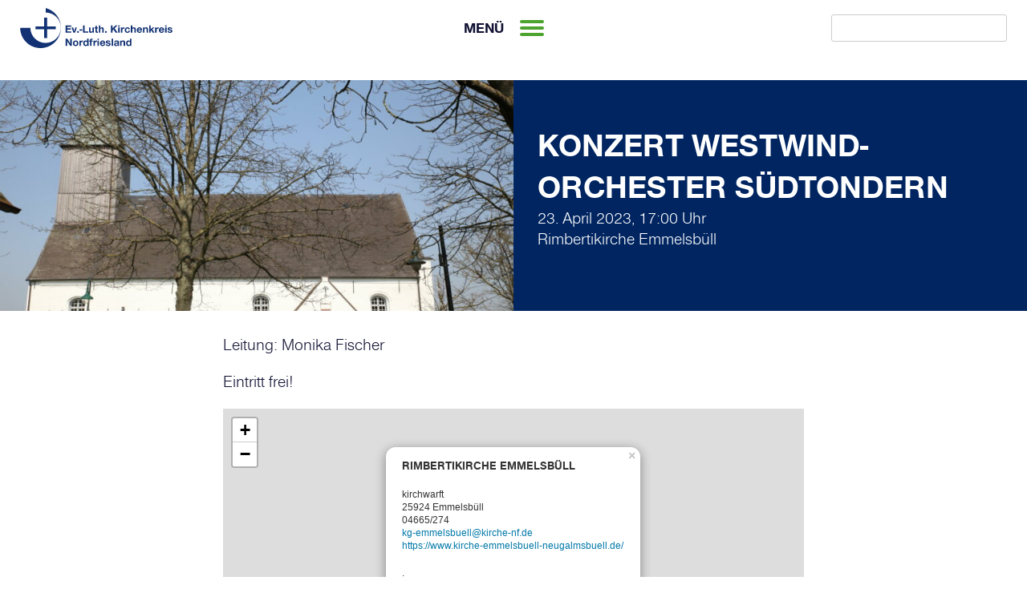

--- FILE ---
content_type: text/html; charset=UTF-8
request_url: https://kirche-nf.de/termin/konzert-westwind-orchester-suedtondern/
body_size: 31661
content:
<!doctype html>
<html lang="de">
<head>
	<meta charset="UTF-8">
	<meta name="viewport" content="width=device-width, initial-scale=1">
	<link rel="icon" type="image/svg+xml" href="https://kirche-nf.de/wp-content/themes/nordfriesland/img/favicon.svg" sizes="any">

	<title>Konzert WestWind-Orchester Südtondern &#8211; Ev.-Luth. Kirchenkreis Nordfriesland</title>
<meta name='robots' content='max-image-preview:large' />
<link rel='dns-prefetch' href='//kirche-nf.de' />
<link rel="alternate" type="application/rss+xml" title="Ev.-Luth. Kirchenkreis Nordfriesland &raquo; Feed" href="https://kirche-nf.de/feed/" />
<link rel="alternate" type="application/rss+xml" title="Ev.-Luth. Kirchenkreis Nordfriesland &raquo; Kommentar-Feed" href="https://kirche-nf.de/comments/feed/" />
<link rel="alternate" title="oEmbed (JSON)" type="application/json+oembed" href="https://kirche-nf.de/wp-json/oembed/1.0/embed?url=https%3A%2F%2Fkirche-nf.de%2Ftermin%2Fkonzert-westwind-orchester-suedtondern%2F" />
<link rel="alternate" title="oEmbed (XML)" type="text/xml+oembed" href="https://kirche-nf.de/wp-json/oembed/1.0/embed?url=https%3A%2F%2Fkirche-nf.de%2Ftermin%2Fkonzert-westwind-orchester-suedtondern%2F&#038;format=xml" />
<style id='wp-img-auto-sizes-contain-inline-css'>
img:is([sizes=auto i],[sizes^="auto," i]){contain-intrinsic-size:3000px 1500px}
/*# sourceURL=wp-img-auto-sizes-contain-inline-css */
</style>
<style id='wp-block-library-inline-css'>
:root{--wp-block-synced-color:#7a00df;--wp-block-synced-color--rgb:122,0,223;--wp-bound-block-color:var(--wp-block-synced-color);--wp-editor-canvas-background:#ddd;--wp-admin-theme-color:#007cba;--wp-admin-theme-color--rgb:0,124,186;--wp-admin-theme-color-darker-10:#006ba1;--wp-admin-theme-color-darker-10--rgb:0,107,160.5;--wp-admin-theme-color-darker-20:#005a87;--wp-admin-theme-color-darker-20--rgb:0,90,135;--wp-admin-border-width-focus:2px}@media (min-resolution:192dpi){:root{--wp-admin-border-width-focus:1.5px}}.wp-element-button{cursor:pointer}:root .has-very-light-gray-background-color{background-color:#eee}:root .has-very-dark-gray-background-color{background-color:#313131}:root .has-very-light-gray-color{color:#eee}:root .has-very-dark-gray-color{color:#313131}:root .has-vivid-green-cyan-to-vivid-cyan-blue-gradient-background{background:linear-gradient(135deg,#00d084,#0693e3)}:root .has-purple-crush-gradient-background{background:linear-gradient(135deg,#34e2e4,#4721fb 50%,#ab1dfe)}:root .has-hazy-dawn-gradient-background{background:linear-gradient(135deg,#faaca8,#dad0ec)}:root .has-subdued-olive-gradient-background{background:linear-gradient(135deg,#fafae1,#67a671)}:root .has-atomic-cream-gradient-background{background:linear-gradient(135deg,#fdd79a,#004a59)}:root .has-nightshade-gradient-background{background:linear-gradient(135deg,#330968,#31cdcf)}:root .has-midnight-gradient-background{background:linear-gradient(135deg,#020381,#2874fc)}:root{--wp--preset--font-size--normal:16px;--wp--preset--font-size--huge:42px}.has-regular-font-size{font-size:1em}.has-larger-font-size{font-size:2.625em}.has-normal-font-size{font-size:var(--wp--preset--font-size--normal)}.has-huge-font-size{font-size:var(--wp--preset--font-size--huge)}.has-text-align-center{text-align:center}.has-text-align-left{text-align:left}.has-text-align-right{text-align:right}.has-fit-text{white-space:nowrap!important}#end-resizable-editor-section{display:none}.aligncenter{clear:both}.items-justified-left{justify-content:flex-start}.items-justified-center{justify-content:center}.items-justified-right{justify-content:flex-end}.items-justified-space-between{justify-content:space-between}.screen-reader-text{border:0;clip-path:inset(50%);height:1px;margin:-1px;overflow:hidden;padding:0;position:absolute;width:1px;word-wrap:normal!important}.screen-reader-text:focus{background-color:#ddd;clip-path:none;color:#444;display:block;font-size:1em;height:auto;left:5px;line-height:normal;padding:15px 23px 14px;text-decoration:none;top:5px;width:auto;z-index:100000}html :where(.has-border-color){border-style:solid}html :where([style*=border-top-color]){border-top-style:solid}html :where([style*=border-right-color]){border-right-style:solid}html :where([style*=border-bottom-color]){border-bottom-style:solid}html :where([style*=border-left-color]){border-left-style:solid}html :where([style*=border-width]){border-style:solid}html :where([style*=border-top-width]){border-top-style:solid}html :where([style*=border-right-width]){border-right-style:solid}html :where([style*=border-bottom-width]){border-bottom-style:solid}html :where([style*=border-left-width]){border-left-style:solid}html :where(img[class*=wp-image-]){height:auto;max-width:100%}:where(figure){margin:0 0 1em}html :where(.is-position-sticky){--wp-admin--admin-bar--position-offset:var(--wp-admin--admin-bar--height,0px)}@media screen and (max-width:600px){html :where(.is-position-sticky){--wp-admin--admin-bar--position-offset:0px}}

/*# sourceURL=wp-block-library-inline-css */
</style><style id='wp-block-paragraph-inline-css'>
.is-small-text{font-size:.875em}.is-regular-text{font-size:1em}.is-large-text{font-size:2.25em}.is-larger-text{font-size:3em}.has-drop-cap:not(:focus):first-letter{float:left;font-size:8.4em;font-style:normal;font-weight:100;line-height:.68;margin:.05em .1em 0 0;text-transform:uppercase}body.rtl .has-drop-cap:not(:focus):first-letter{float:none;margin-left:.1em}p.has-drop-cap.has-background{overflow:hidden}:root :where(p.has-background){padding:1.25em 2.375em}:where(p.has-text-color:not(.has-link-color)) a{color:inherit}p.has-text-align-left[style*="writing-mode:vertical-lr"],p.has-text-align-right[style*="writing-mode:vertical-rl"]{rotate:180deg}
/*# sourceURL=https://kirche-nf.de/wp-includes/blocks/paragraph/style.min.css */
</style>
<style id='global-styles-inline-css'>
:root{--wp--preset--aspect-ratio--square: 1;--wp--preset--aspect-ratio--4-3: 4/3;--wp--preset--aspect-ratio--3-4: 3/4;--wp--preset--aspect-ratio--3-2: 3/2;--wp--preset--aspect-ratio--2-3: 2/3;--wp--preset--aspect-ratio--16-9: 16/9;--wp--preset--aspect-ratio--9-16: 9/16;--wp--preset--color--black: #000000;--wp--preset--color--cyan-bluish-gray: #abb8c3;--wp--preset--color--white: #ffffff;--wp--preset--color--pale-pink: #f78da7;--wp--preset--color--vivid-red: #cf2e2e;--wp--preset--color--luminous-vivid-orange: #ff6900;--wp--preset--color--luminous-vivid-amber: #fcb900;--wp--preset--color--light-green-cyan: #7bdcb5;--wp--preset--color--vivid-green-cyan: #00d084;--wp--preset--color--pale-cyan-blue: #8ed1fc;--wp--preset--color--vivid-cyan-blue: #0693e3;--wp--preset--color--vivid-purple: #9b51e0;--wp--preset--gradient--vivid-cyan-blue-to-vivid-purple: linear-gradient(135deg,rgb(6,147,227) 0%,rgb(155,81,224) 100%);--wp--preset--gradient--light-green-cyan-to-vivid-green-cyan: linear-gradient(135deg,rgb(122,220,180) 0%,rgb(0,208,130) 100%);--wp--preset--gradient--luminous-vivid-amber-to-luminous-vivid-orange: linear-gradient(135deg,rgb(252,185,0) 0%,rgb(255,105,0) 100%);--wp--preset--gradient--luminous-vivid-orange-to-vivid-red: linear-gradient(135deg,rgb(255,105,0) 0%,rgb(207,46,46) 100%);--wp--preset--gradient--very-light-gray-to-cyan-bluish-gray: linear-gradient(135deg,rgb(238,238,238) 0%,rgb(169,184,195) 100%);--wp--preset--gradient--cool-to-warm-spectrum: linear-gradient(135deg,rgb(74,234,220) 0%,rgb(151,120,209) 20%,rgb(207,42,186) 40%,rgb(238,44,130) 60%,rgb(251,105,98) 80%,rgb(254,248,76) 100%);--wp--preset--gradient--blush-light-purple: linear-gradient(135deg,rgb(255,206,236) 0%,rgb(152,150,240) 100%);--wp--preset--gradient--blush-bordeaux: linear-gradient(135deg,rgb(254,205,165) 0%,rgb(254,45,45) 50%,rgb(107,0,62) 100%);--wp--preset--gradient--luminous-dusk: linear-gradient(135deg,rgb(255,203,112) 0%,rgb(199,81,192) 50%,rgb(65,88,208) 100%);--wp--preset--gradient--pale-ocean: linear-gradient(135deg,rgb(255,245,203) 0%,rgb(182,227,212) 50%,rgb(51,167,181) 100%);--wp--preset--gradient--electric-grass: linear-gradient(135deg,rgb(202,248,128) 0%,rgb(113,206,126) 100%);--wp--preset--gradient--midnight: linear-gradient(135deg,rgb(2,3,129) 0%,rgb(40,116,252) 100%);--wp--preset--font-size--small: 13px;--wp--preset--font-size--medium: 20px;--wp--preset--font-size--large: 36px;--wp--preset--font-size--x-large: 42px;--wp--preset--spacing--20: 0.44rem;--wp--preset--spacing--30: 0.67rem;--wp--preset--spacing--40: 1rem;--wp--preset--spacing--50: 1.5rem;--wp--preset--spacing--60: 2.25rem;--wp--preset--spacing--70: 3.38rem;--wp--preset--spacing--80: 5.06rem;--wp--preset--shadow--natural: 6px 6px 9px rgba(0, 0, 0, 0.2);--wp--preset--shadow--deep: 12px 12px 50px rgba(0, 0, 0, 0.4);--wp--preset--shadow--sharp: 6px 6px 0px rgba(0, 0, 0, 0.2);--wp--preset--shadow--outlined: 6px 6px 0px -3px rgb(255, 255, 255), 6px 6px rgb(0, 0, 0);--wp--preset--shadow--crisp: 6px 6px 0px rgb(0, 0, 0);}:where(.is-layout-flex){gap: 0.5em;}:where(.is-layout-grid){gap: 0.5em;}body .is-layout-flex{display: flex;}.is-layout-flex{flex-wrap: wrap;align-items: center;}.is-layout-flex > :is(*, div){margin: 0;}body .is-layout-grid{display: grid;}.is-layout-grid > :is(*, div){margin: 0;}:where(.wp-block-columns.is-layout-flex){gap: 2em;}:where(.wp-block-columns.is-layout-grid){gap: 2em;}:where(.wp-block-post-template.is-layout-flex){gap: 1.25em;}:where(.wp-block-post-template.is-layout-grid){gap: 1.25em;}.has-black-color{color: var(--wp--preset--color--black) !important;}.has-cyan-bluish-gray-color{color: var(--wp--preset--color--cyan-bluish-gray) !important;}.has-white-color{color: var(--wp--preset--color--white) !important;}.has-pale-pink-color{color: var(--wp--preset--color--pale-pink) !important;}.has-vivid-red-color{color: var(--wp--preset--color--vivid-red) !important;}.has-luminous-vivid-orange-color{color: var(--wp--preset--color--luminous-vivid-orange) !important;}.has-luminous-vivid-amber-color{color: var(--wp--preset--color--luminous-vivid-amber) !important;}.has-light-green-cyan-color{color: var(--wp--preset--color--light-green-cyan) !important;}.has-vivid-green-cyan-color{color: var(--wp--preset--color--vivid-green-cyan) !important;}.has-pale-cyan-blue-color{color: var(--wp--preset--color--pale-cyan-blue) !important;}.has-vivid-cyan-blue-color{color: var(--wp--preset--color--vivid-cyan-blue) !important;}.has-vivid-purple-color{color: var(--wp--preset--color--vivid-purple) !important;}.has-black-background-color{background-color: var(--wp--preset--color--black) !important;}.has-cyan-bluish-gray-background-color{background-color: var(--wp--preset--color--cyan-bluish-gray) !important;}.has-white-background-color{background-color: var(--wp--preset--color--white) !important;}.has-pale-pink-background-color{background-color: var(--wp--preset--color--pale-pink) !important;}.has-vivid-red-background-color{background-color: var(--wp--preset--color--vivid-red) !important;}.has-luminous-vivid-orange-background-color{background-color: var(--wp--preset--color--luminous-vivid-orange) !important;}.has-luminous-vivid-amber-background-color{background-color: var(--wp--preset--color--luminous-vivid-amber) !important;}.has-light-green-cyan-background-color{background-color: var(--wp--preset--color--light-green-cyan) !important;}.has-vivid-green-cyan-background-color{background-color: var(--wp--preset--color--vivid-green-cyan) !important;}.has-pale-cyan-blue-background-color{background-color: var(--wp--preset--color--pale-cyan-blue) !important;}.has-vivid-cyan-blue-background-color{background-color: var(--wp--preset--color--vivid-cyan-blue) !important;}.has-vivid-purple-background-color{background-color: var(--wp--preset--color--vivid-purple) !important;}.has-black-border-color{border-color: var(--wp--preset--color--black) !important;}.has-cyan-bluish-gray-border-color{border-color: var(--wp--preset--color--cyan-bluish-gray) !important;}.has-white-border-color{border-color: var(--wp--preset--color--white) !important;}.has-pale-pink-border-color{border-color: var(--wp--preset--color--pale-pink) !important;}.has-vivid-red-border-color{border-color: var(--wp--preset--color--vivid-red) !important;}.has-luminous-vivid-orange-border-color{border-color: var(--wp--preset--color--luminous-vivid-orange) !important;}.has-luminous-vivid-amber-border-color{border-color: var(--wp--preset--color--luminous-vivid-amber) !important;}.has-light-green-cyan-border-color{border-color: var(--wp--preset--color--light-green-cyan) !important;}.has-vivid-green-cyan-border-color{border-color: var(--wp--preset--color--vivid-green-cyan) !important;}.has-pale-cyan-blue-border-color{border-color: var(--wp--preset--color--pale-cyan-blue) !important;}.has-vivid-cyan-blue-border-color{border-color: var(--wp--preset--color--vivid-cyan-blue) !important;}.has-vivid-purple-border-color{border-color: var(--wp--preset--color--vivid-purple) !important;}.has-vivid-cyan-blue-to-vivid-purple-gradient-background{background: var(--wp--preset--gradient--vivid-cyan-blue-to-vivid-purple) !important;}.has-light-green-cyan-to-vivid-green-cyan-gradient-background{background: var(--wp--preset--gradient--light-green-cyan-to-vivid-green-cyan) !important;}.has-luminous-vivid-amber-to-luminous-vivid-orange-gradient-background{background: var(--wp--preset--gradient--luminous-vivid-amber-to-luminous-vivid-orange) !important;}.has-luminous-vivid-orange-to-vivid-red-gradient-background{background: var(--wp--preset--gradient--luminous-vivid-orange-to-vivid-red) !important;}.has-very-light-gray-to-cyan-bluish-gray-gradient-background{background: var(--wp--preset--gradient--very-light-gray-to-cyan-bluish-gray) !important;}.has-cool-to-warm-spectrum-gradient-background{background: var(--wp--preset--gradient--cool-to-warm-spectrum) !important;}.has-blush-light-purple-gradient-background{background: var(--wp--preset--gradient--blush-light-purple) !important;}.has-blush-bordeaux-gradient-background{background: var(--wp--preset--gradient--blush-bordeaux) !important;}.has-luminous-dusk-gradient-background{background: var(--wp--preset--gradient--luminous-dusk) !important;}.has-pale-ocean-gradient-background{background: var(--wp--preset--gradient--pale-ocean) !important;}.has-electric-grass-gradient-background{background: var(--wp--preset--gradient--electric-grass) !important;}.has-midnight-gradient-background{background: var(--wp--preset--gradient--midnight) !important;}.has-small-font-size{font-size: var(--wp--preset--font-size--small) !important;}.has-medium-font-size{font-size: var(--wp--preset--font-size--medium) !important;}.has-large-font-size{font-size: var(--wp--preset--font-size--large) !important;}.has-x-large-font-size{font-size: var(--wp--preset--font-size--x-large) !important;}
/*# sourceURL=global-styles-inline-css */
</style>

<style id='classic-theme-styles-inline-css'>
/*! This file is auto-generated */
.wp-block-button__link{color:#fff;background-color:#32373c;border-radius:9999px;box-shadow:none;text-decoration:none;padding:calc(.667em + 2px) calc(1.333em + 2px);font-size:1.125em}.wp-block-file__button{background:#32373c;color:#fff;text-decoration:none}
/*# sourceURL=/wp-includes/css/classic-themes.min.css */
</style>
<link rel='stylesheet' id='knf-style-css' href='https://kirche-nf.de/wp-content/themes/nordfriesland/style.css?ver=1709638101' media='' />
<link rel='stylesheet' id='lgh-styles-css' href='https://kirche-nf.de/wp-content/themes/nordfriesland/leaflet-gesture-handling.min.css?ver=1709638101' media='' />
<link rel='stylesheet' id='dashicons-css' href='https://kirche-nf.de/wp-includes/css/dashicons.min.css?ver=6.9' media='all' />
<script src="https://kirche-nf.de/wp-includes/js/jquery/jquery.min.js?ver=3.7.1" id="jquery-core-js"></script>
<script src="https://kirche-nf.de/wp-includes/js/jquery/jquery-migrate.min.js?ver=3.4.1" id="jquery-migrate-js"></script>
<script src="https://kirche-nf.de/wp-content/themes/nordfriesland/js/nordfriesland.js?ver=1709638101" id="knf-js-js"></script>
<link rel="https://api.w.org/" href="https://kirche-nf.de/wp-json/" /><link rel="alternate" title="JSON" type="application/json" href="https://kirche-nf.de/wp-json/wp/v2/termin/14626" /><link rel="EditURI" type="application/rsd+xml" title="RSD" href="https://kirche-nf.de/xmlrpc.php?rsd" />
<meta name="generator" content="WordPress 6.9" />
<link rel="canonical" href="https://kirche-nf.de/termin/konzert-westwind-orchester-suedtondern/" />
<link rel='shortlink' href='https://kirche-nf.de/?p=14626' />
<link rel='stylesheet' id='leaflet-css' href='https://unpkg.com/leaflet@1.5.1/dist/leaflet.css?ver=1.5.1' media='all' />
</head>

<body class="wp-singular termin-template-default single single-termin postid-14626 wp-theme-nordfriesland">
<div id="page" class="site">
	<a class="skip-link screen-reader-text" href="#primary">Skip to content</a>

	<header id="masthead" class="site-header">
		<nav class="service-menu">
			<div class="service-logo">
				<a href="https://kirche-nf.de/"><img src="https://kirche-nf.de/wp-content/themes/nordfriesland/img/wortbildmarke-kk-nf.svg" alt="Logo Ev.-Luth. Kirchenkreis Nordfriesland"></a>
			</div>
			<div class="menu-button">
			<div>Menü</div>
			<div class="burger">
				<div class="bar bar1"></div>
				<div class="bar bar2"></div>
				<div class="bar bar3"></div>
			</div>
			</div>
			<form action="https://kirche-nf.de/" method="get">
    <input type="text" name="s" id="search" value="" />
    <input class="lupe" type="image" alt="" src="" />
</form>		</nav><!-- #site-navigation -->


		<nav id="site-navigation" class="main-navigation">
			<div class="headermenucontainer">
								<div class="menu-headermenu-container"><ul id="menu-headermenu" class="menu"><li id="menu-item-13538" class="menu-item menu-item-type-post_type menu-item-object-page menu-item-home menu-item-has-children menu-item-13538"><a href="https://kirche-nf.de/">Start</a>
<ul class="sub-menu">
	<li id="menu-item-13561" class="menu-item menu-item-type-post_type menu-item-object-page menu-item-13561"><a target="_blank" href="https://kirche-nf.de/start/stellenangebote/">Stellenangebote</a></li>
	<li id="menu-item-13546" class="menu-item menu-item-type-post_type menu-item-object-page menu-item-13546"><a target="_blank" href="https://kirche-nf.de/start/amtliche-bekanntmachungen/">Amtliche Bekanntmachungen</a></li>
	<li id="menu-item-13563" class="menu-item menu-item-type-post_type menu-item-object-page menu-item-13563"><a href="https://kirche-nf.de/start/formulare/">Formulare</a></li>
	<li id="menu-item-13478" class="menu-item menu-item-type-custom menu-item-object-custom menu-item-13478"><a href="https://kirche-nf.de/wp-content/uploads/2026-01-05_Organigramm-Kirchenkreis-NF-1.pdf">Organigramm Kirchenkreis</a></li>
	<li id="menu-item-13479" class="menu-item menu-item-type-custom menu-item-object-custom menu-item-13479"><a href="https://kirche-nf.de/wp-content/uploads/2026-01-05_Organigramm-Kirchenkreisverwaltungsamt_-1.pdf">Organigramm Verwaltung</a></li>
</ul>
</li>
<li id="menu-item-13539" class="menu-item menu-item-type-post_type menu-item-object-page menu-item-has-children menu-item-13539"><a href="https://kirche-nf.de/gemeinden/">Kirchengemeinden</a>
<ul class="sub-menu">
	<li id="menu-item-13549" class="menu-item menu-item-type-post_type menu-item-object-page menu-item-13549"><a href="https://kirche-nf.de/gemeinden/gemeinden-a-j/">Gemeinden A-J</a></li>
	<li id="menu-item-13548" class="menu-item menu-item-type-post_type menu-item-object-page menu-item-13548"><a href="https://kirche-nf.de/gemeinden/gemeinden-k-r/">Gemeinden K-R</a></li>
	<li id="menu-item-13547" class="menu-item menu-item-type-post_type menu-item-object-page menu-item-13547"><a href="https://kirche-nf.de/gemeinden/gemeinden-s-z/">Gemeinden S-Z</a></li>
</ul>
</li>
<li id="menu-item-13520" class="menu-item menu-item-type-post_type menu-item-object-page menu-item-has-children menu-item-13520"><a href="https://kirche-nf.de/termine/">Termine</a>
<ul class="sub-menu">
	<li id="menu-item-13545" class="menu-item menu-item-type-post_type menu-item-object-page menu-item-13545"><a href="https://kirche-nf.de/termine/gottesdienste-und-veranstaltungen/">Gottesdienste und Veranstaltungen</a></li>
	<li id="menu-item-13554" class="menu-item menu-item-type-post_type menu-item-object-page menu-item-13554"><a href="https://kirche-nf.de/termine/liturgischer-kalender/">Liturgischer Kalender</a></li>
	<li id="menu-item-13854" class="menu-item menu-item-type-post_type menu-item-object-page menu-item-13854"><a href="https://kirche-nf.de/termine/alle-termine/">Alle Termine</a></li>
</ul>
</li>
<li id="menu-item-13518" class="menu-item menu-item-type-post_type menu-item-object-page menu-item-has-children menu-item-13518"><a href="https://kirche-nf.de/angebote/">Angebote</a>
<ul class="sub-menu">
	<li id="menu-item-13559" class="menu-item menu-item-type-post_type menu-item-object-page menu-item-13559"><a href="https://kirche-nf.de/rituale-fuer-den-lebensweg/">Taufe, Trauung und mehr</a></li>
	<li id="menu-item-14720" class="menu-item menu-item-type-custom menu-item-object-custom menu-item-14720"><a href="https://tauffest-nf.de/">Tauffeste 2023</a></li>
	<li id="menu-item-13522" class="menu-item menu-item-type-post_type menu-item-object-page menu-item-13522"><a href="https://kirche-nf.de/angebote/seelsorge/">Seelsorge</a></li>
	<li id="menu-item-13519" class="menu-item menu-item-type-post_type menu-item-object-page menu-item-13519"><a href="https://kirche-nf.de/angebote/beratungsstellen/">Beratungsstellen</a></li>
	<li id="menu-item-13540" class="menu-item menu-item-type-post_type menu-item-object-page menu-item-13540"><a href="https://kirche-nf.de/angebote/kinder-und-jugend/">Kinder- und Jugend</a></li>
	<li id="menu-item-13970" class="menu-item menu-item-type-post_type menu-item-object-page menu-item-13970"><a href="https://kirche-nf.de/der-kirchenkreis-nordfriesland/ev-regionalzentrum/ev-frauenarbeit/">Ev. Frauenarbeit</a></li>
	<li id="menu-item-13558" class="menu-item menu-item-type-post_type menu-item-object-page menu-item-13558"><a href="https://kirche-nf.de/pilgern-an-der-nordsee/">Pilgern an der Nordsee</a></li>
</ul>
</li>
<li id="menu-item-13523" class="menu-item menu-item-type-post_type menu-item-object-page menu-item-has-children menu-item-13523"><a href="https://kirche-nf.de/themen/">Themen</a>
<ul class="sub-menu">
	<li id="menu-item-15159" class="menu-item menu-item-type-post_type menu-item-object-page menu-item-15159"><a href="https://kirche-nf.de/klarehaltung/">#klarehaltung</a></li>
	<li id="menu-item-13542" class="menu-item menu-item-type-post_type menu-item-object-page menu-item-13542"><a href="https://kirche-nf.de/themen/oekumene/">Ökumene</a></li>
</ul>
</li>
<li id="menu-item-13786" class="menu-item menu-item-type-post_type menu-item-object-page menu-item-has-children menu-item-13786"><a href="https://kirche-nf.de/kirchenmusik/">Kirchenmusik</a>
<ul class="sub-menu">
	<li id="menu-item-13524" class="menu-item menu-item-type-post_type menu-item-object-page menu-item-13524"><a href="https://kirche-nf.de/kirchenmusik/kirchenkreis-kantoren/">Kirchenkreis-Kantoren</a></li>
	<li id="menu-item-13553" class="menu-item menu-item-type-post_type menu-item-object-page menu-item-13553"><a href="https://kirche-nf.de/kirchenmusik/konzerte/">Konzerte</a></li>
	<li id="menu-item-13551" class="menu-item menu-item-type-post_type menu-item-object-page menu-item-13551"><a href="https://kirche-nf.de/kirchenmusik/blaeserarbeit/">Bläserarbeit</a></li>
	<li id="menu-item-14370" class="menu-item menu-item-type-post_type menu-item-object-page menu-item-14370"><a href="https://kirche-nf.de/c-kurs/">C-Kurs</a></li>
</ul>
</li>
<li id="menu-item-13525" class="menu-item menu-item-type-post_type menu-item-object-page menu-item-has-children menu-item-13525"><a href="https://kirche-nf.de/der-kirchenkreis-nordfriesland-2/">Kirchenkreis</a>
<ul class="sub-menu">
	<li id="menu-item-13543" class="menu-item menu-item-type-post_type menu-item-object-page menu-item-13543"><a href="https://kirche-nf.de/der-kirchenkreis-nordfriesland/synode/">Synode</a></li>
	<li id="menu-item-13517" class="menu-item menu-item-type-post_type menu-item-object-page menu-item-13517"><a href="https://kirche-nf.de/der-kirchenkreis-nordfriesland/kirchenkreisrat/">Kirchenkreisrat</a></li>
	<li id="menu-item-13521" class="menu-item menu-item-type-post_type menu-item-object-page menu-item-13521"><a href="https://kirche-nf.de/der-kirchenkreis-nordfriesland/propst-proepstin/">Propst/Pröpstin</a></li>
	<li id="menu-item-13556" class="menu-item menu-item-type-post_type menu-item-object-page menu-item-13556"><a href="https://kirche-nf.de/der-kirchenkreis-nordfriesland-2/dienste-und-werke/">Dienste und Werke</a></li>
	<li id="menu-item-13534" class="menu-item menu-item-type-post_type menu-item-object-page menu-item-13534"><a href="https://kirche-nf.de/der-kirchenkreis-nordfriesland/ev-regionalzentrum/">Ev. Regionalzentrum</a></li>
	<li id="menu-item-13526" class="menu-item menu-item-type-post_type menu-item-object-page menu-item-13526"><a href="https://kirche-nf.de/der-kirchenkreis-nordfriesland-2/verwaltung/">Verwaltung</a></li>
	<li id="menu-item-13555" class="menu-item menu-item-type-post_type menu-item-object-page menu-item-13555"><a href="https://kirche-nf.de/der-kirchenkreis-nordfriesland/fuer-mitarbeitende/">Für Mitarbeitende</a></li>
</ul>
</li>
<li id="menu-item-13527" class="menu-item menu-item-type-post_type menu-item-object-page menu-item-has-children menu-item-13527"><a href="https://kirche-nf.de/was-sonst-noch-noetig-ist/">Service und Kontakt</a>
<ul class="sub-menu">
	<li id="menu-item-13772" class="menu-item menu-item-type-post_type menu-item-object-page menu-item-13772"><a href="https://kirche-nf.de/kontakt/">Kontakt</a></li>
	<li id="menu-item-13550" class="menu-item menu-item-type-post_type menu-item-object-page menu-item-13550"><a target="_blank" href="https://kirche-nf.de/start/wiedereintritt/">Wiedereintritt</a></li>
	<li id="menu-item-13516" class="menu-item menu-item-type-post_type menu-item-object-page menu-item-13516"><a href="https://kirche-nf.de/was-sonst-noch-noetig-ist/impressum/">Impressum</a></li>
	<li id="menu-item-13562" class="menu-item menu-item-type-post_type menu-item-object-page menu-item-13562"><a href="https://kirche-nf.de/was-sonst-noch-noetig-ist/datenschutzerklaerung/">Datenschutzerklärung</a></li>
	<li id="menu-item-13564" class="menu-item menu-item-type-post_type menu-item-object-page menu-item-13564"><a href="https://kirche-nf.de/praevention/">Prävention gegen sexuellen Missbrauch</a></li>
	<li id="menu-item-14571" class="menu-item menu-item-type-custom menu-item-object-custom menu-item-14571"><a href="https://mailchi.mp/5c9ffad5fb53/eiderstedter-schutzengel">Newsletter Sanierungsprojekt Eiderstedter Kirchen</a></li>
</ul>
</li>
</ul></div>			</div>
		</nav><!-- #site-navigation -->
	</header><!-- #masthead -->

	<main id="primary" class="site-main">

		

<article id="post-14626" class="post-14626 termin type-termin status-publish termintax-gottesdienste">
	<header class="entry-header">
		<div class="eheader-img">
					<div class='pageimg'><img width="640" height="427" src="https://kirche-nf.de/wp-content/uploads/IMG_3199-scaled-1-1024x683.jpg" class="attachment-large size-large wp-post-image" alt="" decoding="async" fetchpriority="high" srcset="https://kirche-nf.de/wp-content/uploads/IMG_3199-scaled-1-1024x683.jpg 1024w, https://kirche-nf.de/wp-content/uploads/IMG_3199-scaled-1-300x200.jpg 300w, https://kirche-nf.de/wp-content/uploads/IMG_3199-scaled-1-768x512.jpg 768w, https://kirche-nf.de/wp-content/uploads/IMG_3199-scaled-1-1536x1024.jpg 1536w, https://kirche-nf.de/wp-content/uploads/IMG_3199-scaled-1-2048x1366.jpg 2048w, https://kirche-nf.de/wp-content/uploads/IMG_3199-scaled-1-180x120.jpg 180w" sizes="(max-width: 640px) 100vw, 640px" /><div class='thumb-credit'></div></div>		</div>		

		<div class="eheader-txt" style="background-color:#002561;">
		<h1 class="entry-title">Konzert WestWind-Orchester Südtondern</h1>			<div class="termin-meta">
			23. April 2023, 17:00 Uhr			<p>Rimbertikirche Emmelsbüll</p>
						</div><!-- .entry-meta -->	
		</div>
	</header><!-- .entry-header -->
	<div class="entry-content">
		
<p>Leitung: Monika Fischer</p>



<p>Eintritt frei!</p>
		<div class="rwmb-osm-canvas" data-osm_options="{&quot;latitude&quot;:&quot;54.81211435&quot;,&quot;longitude&quot;:&quot;8.69002170175&quot;,&quot;width&quot;:&quot;100%&quot;,&quot;height&quot;:&quot;480px&quot;,&quot;marker&quot;:true,&quot;marker_title&quot;:&quot;Click me&quot;,&quot;info_window&quot;:&quot;&lt;h3&gt;Rimbertikirche Emmelsb\u00fcll&lt;\/h3&gt;&lt;p&gt;kirchwarft&lt;br \/&gt;25924 Emmelsb\u00fcll&lt;br \/&gt;04665\/274&lt;br \/&gt;&lt;a href=\&quot;mailto:kg-emmelsbuell@kirche-nf.de\&quot;&gt;kg-emmelsbuell@kirche-nf.de&lt;\/a&gt;&lt;br \/&gt;&lt;a href=\&quot;https:\/\/www.kirche-emmelsbuell-neugalmsbuell.de\/\&quot; target=\&quot;_blank\&quot;&gt;https:\/\/www.kirche-emmelsbuell-neugalmsbuell.de\/&lt;\/a&gt;&lt;\/p&gt;.&quot;,&quot;js_options&quot;:{&quot;zoom&quot;:14},&quot;zoom&quot;:14,&quot;marker_icon&quot;:&quot;https:\/\/url_to_icon.png&quot;}" style="width:100%;height:480px"></div>		</div>
		<footer class="entry-footer">
					</footer><!-- .entry-footer -->
	</div><!-- .entry-content -->


</article><!-- #post-14626 -->
    <script type="application/ld+json">
    {
      "@context": "https://schema.org",
      "@type": "Event",
      "name": "Konzert WestWind-Orchester Südtondern",
      "startDate": "2023-04-23T17:00",
      "location": {
        "@type": "Place",
		"name": "Rimbertikirche Emmelsbüll",
        "address": {
          "@type": "PostalAddress",
			"addressLocality": "Emmelsbüll",
			"postalCode": "25924",
			"streetAddress": "kirchwarft"
        },
		  "geo": {
			"@type": "GeoCoordinates",
			"latitude": "54.81211435",
			"longitude": "8.69002170175"
		  }		
      }
    }
    </script>
	</main><!-- #main -->


	<footer id="colophon" class="site-footer">
		<div class="site-info">
			Kirchenkreis Nordfriesland<br />Kirchenstraße 2<br />25821 Breklum
		</div><!-- .site-info -->
		
		<div class="footer-menu">
			<a href="https://kirche-nf.de/was-sonst-noch-noetig-ist/impressum/">Impressum</a>
			<a href="https://kirche-nf.de/was-sonst-noch-noetig-ist/datenschutzerklaerung/">Datenschutzerklärung</a>		

			<ul class="socialbuttons">
				<a href="https://www.facebook.com/kirchenkreis.nordfriesland/" target="_blank" Title="facebook"><li class="fb"></li></a>
				<a href="https://twitter.com/kirche_nf" target="_blank" Title="Twitter"><li class="tw"></li></a>
				<a href="https://www.pinterest.de/nfkirche/" target="_blank" Title="Pinterest"><li class="pi"></li></a>
				<a href="https://www.flickr.com/photos/154722145@N06/albums" target="_blank" Title="flickr"><li class="fl"></li></a>
				<a href="https://www.instagram.com/seelenfutter_nf/" target="_blank" Title="Instagram"><li class="in"></li></a>
			</ul>
		</div>
	<div class="login"><a href="https://kirche-nf.de/wp-admin/"></a></div>
	</footer><!-- #colophon -->
</div><!-- #page -->

<script type="speculationrules">
{"prefetch":[{"source":"document","where":{"and":[{"href_matches":"/*"},{"not":{"href_matches":["/wp-*.php","/wp-admin/*","/wp-content/uploads/*","/wp-content/*","/wp-content/plugins/*","/wp-content/themes/nordfriesland/*","/*\\?(.+)"]}},{"not":{"selector_matches":"a[rel~=\"nofollow\"]"}},{"not":{"selector_matches":".no-prefetch, .no-prefetch a"}}]},"eagerness":"conservative"}]}
</script>
<script src="https://unpkg.com/leaflet@1.5.1/dist/leaflet.js?ver=1.5.1" id="leaflet-js"></script>
<script src="https://kirche-nf.de/wp-content/mu-plugins/js/osm-frontend.js?ver=5.6.7" id="rwmb-osm-frontend-js"></script>

</body>
</html>


--- FILE ---
content_type: application/javascript
request_url: https://kirche-nf.de/wp-content/mu-plugins/js/osm-frontend.js?ver=5.6.7
body_size: 1050
content:
jQuery( function( $ ) {
	'use strict';

	/**
	 * Display Open Street Map
	 */
	function displayMap() {
		var osmTileLayer = L.tileLayer( 'https://{s}.tile.openstreetmap.org/{z}/{x}/{y}.png', {
			attribution: '&copy; <a href="https://www.openstreetmap.org/copyright">OpenStreetMap</a> contributors'
		} );
		var options = $( this ).data( 'osm_options' ),
			mapOptions = options.js_options,
			center = L.latLng( options.latitude, options.longitude ),
			map;

			mapOptions.center = center;

			// Typcast zoom to a number
			mapOptions.zoom *= 1;

			map = L.map( this, mapOptions );
			map.addLayer( osmTileLayer );

		// Set marker
		if ( options.marker ) {
			var markerOptions = {};

			// Set marker title
			if ( options.marker_title ) {
				markerOptions.title = options.marker_title;
			}

			// Set marker icon
			if ( options.marker_icon ) {
				markerOptions.icon = L.icon( {
					iconUrl: options.marker_icon
				} );
			}

			var marker = L.marker( center, markerOptions ).addTo( map )
		}

		// Set info window
		if ( options.info_window ) {
			marker.bindPopup( options.info_window ).openPopup();
		}
	}

	// Loop through all map instances and display them
	$( '.rwmb-osm-canvas' ).each( displayMap );
} );
